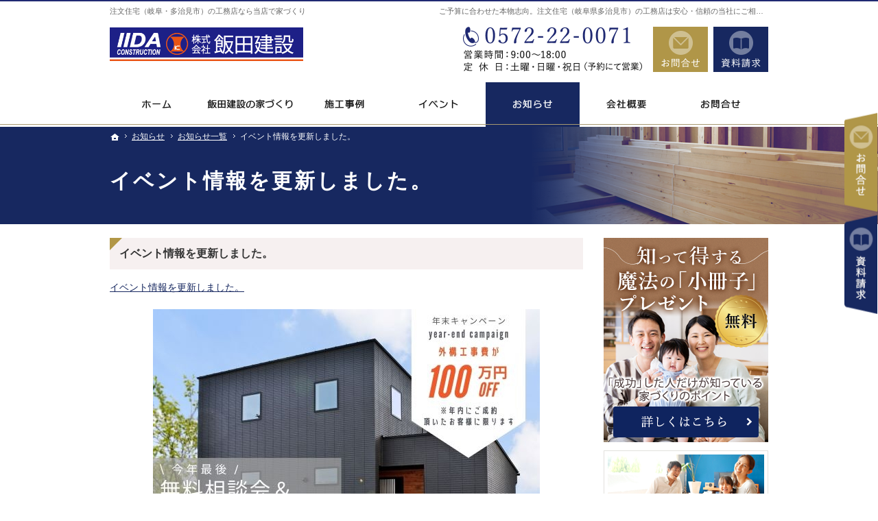

--- FILE ---
content_type: text/html
request_url: https://www.iidaiku.com/news/whatsnew/post_458.html
body_size: 14878
content:
<!DOCTYPE html><html lang="ja" id="n"><head><meta charset="UTF-8">
<title>イベント情報を更新しました。：お知らせ：お知らせ一覧｜注文住宅（岐阜・多治見市）の工務店なら飯田建設</title>
<meta name="description" content="イベント情報を更新しました。：お知らせ：お知らせ一覧&laquo;岐阜（多治見市）で注文住宅を建てるなら、工務店の飯田建設にお任せください。地域の特色を生かした設計・施工で快適な住まいづくりを提案します。土地・新築一戸建て・リフォームのご相談承っております。">
<meta name="keywords" content="注文住宅,工務店,岐阜,多治見市,新築,デザイナーズハウス,デザイナーズ住宅,リフォーム,一戸建て,土地,土岐市,瑞浪市,恵那市,中津川市,可児市,家づくり,こだわり,マイホーム,家づくりポイント,家づくりながれ,家づくり後悔,家づくり失敗,家づくり費用,建売,建て売り,分譲,一軒家,家づくり勉強会,こだわりの注文住宅">
<meta name="format-detection" content="telephone=no"><meta name="viewport" content="width=device-width,initial-scale=1">
<link rel="stylesheet" href="https://www.iidaiku.com/style.css"><link rel="stylesheet" href="https://www.iidaiku.com/print.css" media="print">
<link rel="prev" href="https://www.iidaiku.com/10event/_115.html" title="今年最後！ 11/5(日)　無料相談会＆家づくり勉強会">
<link rel="next" href="https://www.iidaiku.com/news/whatsnew/post_455.html" title="ブログを更新しました。">
<script src="https://www.iidaiku.com/js/jquery.js"></script>
<link rel="stylesheet" href="https://www.iidaiku.com/js/fancybox/fancybox.css" media="screen"><script src="https://www.iidaiku.com/js/fancybox/fancybox.js"></script>
<script src="https://www.iidaiku.com/js/shared.js"></script>
<!-- Google tag (gtag.js) -->
<script async src="https://www.googletagmanager.com/gtag/js?id=UA-28637516-1"></script>
<script>
  window.dataLayer = window.dataLayer || [];
  function gtag(){dataLayer.push(arguments);}
  gtag('js', new Date());

  gtag('config', 'UA-28637516-1');
　gtag('config', 'G-GYRB1L5QW1');
</script>



<link rel="apple-touch-icon" sizes="180x180" href="https://www.iidaiku.com/apple-touch-icon.png">
<link rel="icon" type="image/png" href="https://www.iidaiku.com/android-chrome-256x256.png">
</head>
<body id="e-item" class="p-entry p-news p-whatsnew">
<div id="top"><header id="header">
<h1>イベント情報を更新しました。</h1>
<p>ご予算に合わせた本物志向。注文住宅（岐阜県多治見市）の工務店は安心・信頼の当社にご相談ください。</p>
<h2><a href="https://www.iidaiku.com/" rel="home">注文住宅（岐阜・多治見市）の工務店なら当店で家づくり</a></h2>
<p><a href="https://www.iidaiku.com/" rel="home"><img src="https://www.iidaiku.com/header_logo.png" alt="株式会社飯田建設"></a></p>
</header></div>
<main id="main">
<article id="a-post_458">
<h3>イベント情報を更新しました。</h3>
<div class="content">
<p><a href="/10event/">イベント情報を更新しました。</a></p>

<p><img alt="20231105　家づくり勉強会　画像.jpg" src="https://www.iidaiku.com/66226d75aec3ea32a0f4ffb7e94fbf6d391e53a5.jpg" width="564" height="381" class="center" /></p>
</div>
</article>
<div class="contact">
<p class="contact-m"><a href="/80booklet-ssl/"><img src="/images/contact.png" alt="知って得する魔法の「小冊子」限定プレゼント無料"></a></p>
<p class="contact-s"><a href="/80booklet-ssl/"><img src="/images/contact_s.png" alt="知って得する魔法の「小冊子」限定プレゼント無料"></a></p>
</div></main><div id="mbtn"><a href="#menu">メニュー</a></div><aside id="side">
<ul id="bnr">
<li><a href="/80booklet-ssl/"><img src="/images/book.png" alt="小冊子"></a></li>
<li><a href="/10event/"><img src="/images/event.png" alt="イベント"></a></li>
</ul>
<div id="snav"><ul class="info"><li>
<address>
<span><a href="tel:0572220071" class="btn-tel">0572-22-0071</a></span>
</address><aside>
<span><span>営業時間</span><span class="time">9:00～18:00</span></span>
<span><span>定休日</span><span><span>土曜日・日曜・祝日<span>（予約にて営業）</span></span></span></span>
</aside>
</li><li>
<ul class="btn"><li><a href="/85contact-ssl/" class="btn-contact">お問合せ</a></li><li><a href="/80booklet-ssl/" class="btn-request">資料請求</a></li></ul>
</li></ul></div>
<nav id="menu">
<ul>
<li><a href="https://www.iidaiku.com/" rel="home">ホーム</a></li>
<li><a href="https://www.iidaiku.com/buildhouse/">飯田建設の家づくり</a>
<ul>
<li><a href="https://www.iidaiku.com/45buildhouse/">はじめての家づくり</a></li>
<li><a href="https://www.iidaiku.com/35professional/">家づくりにかける想い</a></li>
<li><a href="https://www.iidaiku.com/65passion/">家づくりへの情熱</a></li>
</ul>
</li>
<li><a href="https://www.iidaiku.com/work/">施工事例</a>
<ul>
</ul><ul>
<li><a href="https://iida-kensetsu.com/results_category/house" target="_blank" rel="noopener nofollow">住宅施工例</a></li>
<li><a href="https://iida-kensetsu.com/results_category/restaurant" target="_blank" rel="noopener nofollow">商業施設・店舗施工例</a></li>
<li><a href="https://iida-kensetsu.com/results_category/public" target="_blank" rel="noopener nofollow">公共事業施工例</a></li>
</ul>
</li>
</ul><ul>
<li><a href="https://www.iidaiku.com/10event/">イベント案内！</a></li>
<li><a href="https://www.iidaiku.com/news/" class="on">お知らせ</a>
<ul>
<li><a href="https://www.iidaiku.com/whatsnew/" class="on">お知らせ一覧</a></li>
<li><a href="https://www.iidaiku.com/33sekouchu/">ただ今施工中!!</a></li>
<li><a href="/iiblog/">ブログ</a></li>
</ul>
</li>
<li><a href="https://www.iidaiku.com/company/">会社概要</a>
<ul>
<li><a href="https://www.iidaiku.com/60company/">会社案内</a></li>
<li><a href="https://www.iidaiku.com/sdgs/">飯田建設で取り組むSDGs</a></li>
<li><a href="https://www.iidaiku.com/next-generation/">次世代育成支援対策推進法</a></li>
<li><a href="https://www.iidaiku.com/75hire/">採用情報</a></li>
</ul>
</li>
</ul><ul>
<li><a href="https://www.iidaiku.com/contact/">お問合せ</a>
<ul>
<li><a href="https://www.iidaiku.com/85contact-ssl/">お問合せ</a></li>
</ul><ul>
<li><a href="https://www.iidaiku.com/80booklet-ssl/">失敗する前に読む資料！</a></li>
</ul>
</li>
<li><a href="https://www.iidaiku.com/55maintenance/">家づくり後のお付き合い</a></li>
<li><a href="https://www.iidaiku.com/95privacy/">個人情報の取り扱い</a></li>
<li><a href="https://www.iidaiku.com/archives.html">サイトマップ</a></li>
</ul>
</nav>
<ul>

<li><a href="/75hire/"><img src="/images/bnr_recruit.png" alt="採用情報"></a></li>
<li><a href="https://job.mynavi.jp/23/pc/search/corp218997/outline.html" target="_blank" rel="nofollow noopener" ><img src="/images/mynavi2023.png" alt="マイナビ"></a></li>
<li><a href="/sdgs/"><img src="/images/sdgs.jpg" alt="SDGs"></a></li>
</ul>
</aside>
<div id="nav">
<div id="hnav"><ul class="info"><li>
<address>
<span><a href="tel:0572220071" class="btn-tel">0572-22-0071</a></span>
</address><aside>
<span><span>営業時間</span><span class="time">9:00～18:00</span></span>
<span><span>定休日</span><span><span>土曜日・日曜・祝日<span>（予約にて営業）</span></span></span></span>
</aside>
</li><li>
<ul class="btn"><li><a href="/85contact-ssl/" class="btn-contact">お問合せ</a></li><li><a href="/80booklet-ssl/" class="btn-request">資料請求</a></li></ul>
</li></ul></div>
<nav id="global"><ul itemscope itemtype="http://www.schema.org/SiteNavigationElement">
<li class="list-1"><a href="https://www.iidaiku.com/" rel="home"><span>ホーム</span></a></li>
<li class="list-2" itemprop="name"><a itemprop="url" href="https://www.iidaiku.com/buildhouse/"><span>飯田建設の家づくり</span></a>
<ul>
<li><a href="https://www.iidaiku.com/45buildhouse/">はじめての家づくり</a></li>
<li><a href="https://www.iidaiku.com/35professional/">家づくりにかける想い</a></li>
<li><a href="https://www.iidaiku.com/65passion/">家づくりへの情熱</a></li>
</ul></li>
<li class="list-3" itemprop="name"><a itemprop="url" href="https://www.iidaiku.com/work/"><span>施工事例</span></a>
<ul>
<li><a href="https://iida-kensetsu.com/results_category/house" target="_blank" rel="noopener nofollow">住宅施工例</a></li>
<li><a href="https://iida-kensetsu.com/results_category/restaurant" target="_blank" rel="noopener nofollow">商業施設・店舗施工例</a></li>
<li><a href="https://iida-kensetsu.com/results_category/public" target="_blank" rel="noopener nofollow">公共事業施工例</a></li>
</ul></li>
<li class="list-4" itemprop="name"><a itemprop="url" href="https://www.iidaiku.com/10event/"><span>イベント案内！</span></a>
</li>
<li class="list-5" itemprop="name"><a itemprop="url" href="https://www.iidaiku.com/news/" class="on"><span>お知らせ</span></a>
<ul>
<li><a href="https://www.iidaiku.com/whatsnew/">お知らせ一覧</a></li>
<li><a href="https://www.iidaiku.com/33sekouchu/">ただ今施工中!!</a></li>
<li><a href="/iiblog/">ブログ</a>
</ul></li>
<li class="list-6" itemprop="name"><a itemprop="url" href="https://www.iidaiku.com/company/"><span>会社概要</span></a>
<ul>
<li><a href="https://www.iidaiku.com/60company/">会社案内</a></li>
<li><a href="https://www.iidaiku.com/sdgs/">飯田建設で取り組むSDGs</a></li>
<li><a href="https://www.iidaiku.com/next-generation/">次世代育成支援対策推進法</a></li>
<li><a href="https://www.iidaiku.com/75hire/">採用情報</a></li>
</ul></li>
<li class="list-7" itemprop="name"><a itemprop="url" href="https://www.iidaiku.com/contact/"><span>お問合せ</span></a>
<ul>
<li><a href="https://www.iidaiku.com/85contact-ssl/">お問合せ</a></li>
<li><a href="https://www.iidaiku.com/80booklet-ssl/">失敗する前に読む資料！</a></li>
</ul></li>
</ul></nav>
<nav id="topicpath">
<ol><li><a href="https://www.iidaiku.com/" rel="home"><span>ホーム</span></a></li><li><a href="https://www.iidaiku.com/news/"><span>お知らせ</span></a>
</li><li><a href="https://www.iidaiku.com/whatsnew/"><span>お知らせ一覧</span></a>
</li><li><span>イベント情報を更新しました。</span></li></ol>
</nav>
</div>
<div id="info">
<div id="fnav"><div id="menu-f"><nav>
<ul>
<li><a href="https://www.iidaiku.com/" rel="home">ホーム</a></li>
<li><a href="https://www.iidaiku.com/buildhouse/">飯田建設の家づくり</a>
<ul>
<li><a href="https://www.iidaiku.com/45buildhouse/">はじめての家づくり</a></li>
<li><a href="https://www.iidaiku.com/35professional/">家づくりにかける想い</a></li>
<li><a href="https://www.iidaiku.com/65passion/">家づくりへの情熱</a></li>
</ul>
</li>
<li><a href="https://www.iidaiku.com/work/">施工事例</a>
<ul>
</ul><ul>
<li><a href="https://iida-kensetsu.com/results_category/house" target="_blank" rel="noopener nofollow">住宅施工例</a></li>
<li><a href="https://iida-kensetsu.com/results_category/restaurant" target="_blank" rel="noopener nofollow">商業施設・店舗施工例</a></li>
<li><a href="https://iida-kensetsu.com/results_category/public" target="_blank" rel="noopener nofollow">公共事業施工例</a></li>
</ul>
</li>
</ul><ul>
<li><a href="https://www.iidaiku.com/10event/">イベント案内！</a></li>
<li><a href="https://www.iidaiku.com/news/" class="on">お知らせ</a>
<ul>
<li><a href="https://www.iidaiku.com/whatsnew/" class="on">お知らせ一覧</a></li>
<li><a href="https://www.iidaiku.com/33sekouchu/">ただ今施工中!!</a></li>
<li><a href="/iiblog/">ブログ</a></li>
</ul>
</li>
<li><a href="https://www.iidaiku.com/company/">会社概要</a>
<ul>
<li><a href="https://www.iidaiku.com/60company/">会社案内</a></li>
<li><a href="https://www.iidaiku.com/sdgs/">飯田建設で取り組むSDGs</a></li>
<li><a href="https://www.iidaiku.com/next-generation/">次世代育成支援対策推進法</a></li>
<li><a href="https://www.iidaiku.com/75hire/">採用情報</a></li>
</ul>
</li>
</ul><ul>
<li><a href="https://www.iidaiku.com/contact/">お問合せ</a>
<ul>
<li><a href="https://www.iidaiku.com/85contact-ssl/">お問合せ</a></li>
</ul><ul>
<li><a href="https://www.iidaiku.com/80booklet-ssl/">失敗する前に読む資料！</a></li>
</ul>
</li>
<li><a href="https://www.iidaiku.com/55maintenance/">家づくり後のお付き合い</a></li>
<li><a href="https://www.iidaiku.com/95privacy/">個人情報の取り扱い</a></li>
<li><a href="https://www.iidaiku.com/archives.html">サイトマップ</a></li>
</ul>
</nav></div><ul class="info"><li>
<address id="tel">
<span>お電話でのお問合せはこちら</span>
<span><a href="tel:0572220071">0572-22-0071</a></span>
</address><aside>
<span><span>営業時間</span><span class="time">9:00～18:00</span></span>
<span><span>定休日</span><span><span>土曜日・日曜・祝日<span>（予約にて営業）</span></span></span></span>
</aside>
</li><li>
<ul class="btn"><li><a href="/85contact-ssl/" class="btn-contact">お問合せ</a></li></ul>
</li></ul></div>
<footer id="footer">
<p id="copyright"><small>&copy; 2020-2025 飯田建設</small></p>
<a href="https://www.iidaiku.com/" rel="home"><img src="https://www.iidaiku.com/footer_banner.png" alt="安心の注文住宅（岐阜・多治見市）の工務店なら飯田建設におまかせ"></a>
<h3>家を建てる・新築・リフォーム<a href="https://www.iidaiku.com/" rel="home">注文住宅（岐阜・多治見市）の工務店なら飯田建設</a>で決まり</h3>
</footer>
</div>
<nav id="pnav" class="on"><ul><li id="ppl"><a href="/85contact-ssl/">Contact</a></li><li id="up"><a href="#top">PageTop</a></li></ul></nav>
<nav id="rnav" class="on"><ul><li><a href="/85contact-ssl/" class="btn-contact">お問合せ</a></li><li><a href="/80booklet-ssl/" class="btn-request">資料請求</a></li></ul></nav>
<script type="application/ld+json">{"@context":"http://schema.org","@graph":[{"@type":"Organization","name":"飯田建設","url":"https://www.iidaiku.com/","logo":"https://www.iidaiku.com/header_logo.png"},{"@type":"WebSite","url":"https://www.iidaiku.com/","name":"飯田建設"},{"@type":"BreadcrumbList","itemListElement":[{"@type":"ListItem","position":1,"item":{"@id":"https://www.iidaiku.com/","name":"飯田建設"}},{"@type":"ListItem","position":2,"item":{"@id":"https://www.iidaiku.com/news/","name":"お知らせ
"}},{"@type":"ListItem","position":3,"item":{"@id":"https://www.iidaiku.com/whatsnew/","name":"お知らせ一覧
"}}]}]}</script>
</body>
</html>

--- FILE ---
content_type: text/css
request_url: https://www.iidaiku.com/css/18/square.css
body_size: 58540
content:
@charset "utf-8";/*230602*/
html,body,a,p,h1,h2,h3,h4,h5,h6,ol,ul,li,dl,dt,dd,div,img,span,strong,em,small,b,i,ruby,rt,rp,sub,sup,address,abbr,pre,blockquote,q,code,iframe,table,tbody,thead,tfoot,tr,td,th,form,label,input,button,select,option,textarea,article,aside,footer,header,main,mark,nav,section,time{background-color:transparent;border:0;font-family:inherit;font-size:100.01%;font-style:normal;margin:0;outline:0;padding:0;vertical-align:baseline;box-sizing:border-box;}article,aside,footer,header,main,nav,section{display:block;}html{font-family:sans-serif;height:100%;overflow:hidden;-webkit-text-size-adjust:100%;-ms-text-size-adjust:100%;-webkit-tap-highlight-color:transparent;}body{font-size:62.5%;line-height:1;text-align:center;width:100%;position:relative;overflow:hidden;overflow-wrap:break-word;word-wrap:break-word;}ol,ul{list-style:none;}table{border-collapse:collapse;border-spacing:0;}a img,abbr[title]{text-decoration:none;}abbr[title]{border-bottom:1px dotted;cursor:help;}button,input,label,select{cursor:pointer;overflow:visible;width:auto;}button,input,select,textarea,iframe{border-radius:0;color:inherit;line-height:1;text-transform:none;vertical-align:middle;}label{display:inline-block;}textarea{overflow:auto;resize:vertical;}pre{white-space:pre-wrap;}ul ul,ul dl,dl ul,table p,table ul,table dl,table table{font-size:1em;}a:hover,a:active{outline:0;}
strong,b,.b{font-weight:bold;}em,i,.i{font-style:italic;letter-spacing:.1em;}.u{text-decoration:underline;}.s{text-decoration:line-through;}del,.big{font-size:1.2em;}small,sup,sub{font-size:.88em;}.center{text-align:center;display:block;margin:0 auto;}blockquote,q{quotes:none;}blockquote::before,blockquote::after,q::before,q::after{content:'';content:none;}.tt,code,pre{font-family:'Courier New',Courier,monospace;}h1,h2,h3,h4,h5,h6,.clear{clear:both;}th,td,textarea{text-align:left;vertical-align:top;}img,a img{max-width:100%;height:auto;vertical-align:middle;}abbr,.uppercase{text-transform:uppercase;letter-spacing:.1em;}sup,sub{line-height:0;position:relative;}sup{top:-.5em;}sub{bottom:-.25em;}rt,rp{font-size:50%;}[class^="mark"]{padding:0 .25em;}
:root,html{cursor:default;overflow-y:scroll;}body,img{-webkit-backface-visibility:hidden;backface-visibility:hidden;}img{-ms-interpolation-mode:bicubic;}:root,::after,::before{box-sizing:border-box;}::after,::before{text-decoration:inherit;vertical-align:inherit;border:0;}button,[type="button"],[type="reset"],[type="submit"],.select select,[class*="check_"] input{-webkit-appearance:none;-moz-appearance:none;appearance:none;}button::-moz-focus-inner,input::-moz-focus-inner{border:0;padding:0;}p,li,dt,dd,th,td,pre{-ms-line-break:strict;line-break:strict;}select::-ms-value{color:currentcolor;}#n:root{-ms-overflow-style:-ms-autohiding-scrollbar;}::-webkit-input-placeholder{color:inherit;opacity:.54;}a{-webkit-text-decoration-skip:objects;}a,button,input,label,select,textarea{-ms-touch-action:manipulation;touch-action:manipulation;}
/*custom*/
th,td,button,input,select,textarea,.pnav li,.select{background:#fff;border:1px solid #172860;}
[type="text"],select,textarea{line-height:1.5em;min-height:2.5em;padding:.5em;width:100%;max-width:100%;}
.sp input,.sp select,.sp textarea{font-size:16px;}[type="checkbox"],[type="radio"]{margin:0 .5em .2em .5em;}
button,[type="button"],[type="reset"],[type="submit"],[class*="a-btn"]{border:0;padding:1em 40px;line-height:1.25;min-width:30%;background:#b09648;color:#fff;letter-spacing:.04em;text-align:center;}[type="button"]{padding:.625em 1.618em;}
.nw,.nw-in [class*="a-btn"]{width:auto;max-width:none;min-width:inherit;}.no-mw,.no-mw [class*="a-btn"]{min-width:inherit;}.w100-{width:100%;}
[type="text"]:focus,textarea:focus,select:focus,.select:hover{box-shadow:0 2px 2px rgba(0,0,0,.05) inset;}
table,iframe{width:100%;}th,td{padding:14px;}th{vertical-align:middle;font-weight:normal;background:#d8def3;}mark,.mark{box-shadow:0 -.5em 0 #ff0 inset;}
a,.newlist>li>time{color:#172860;}body,h3,.h3,h3 a,.h3 a,#menu a,a.marker,a span.marker,.link a,a.link,.more a{color:#333;}h1,[id|="topicpath"],[id|="topicpath"] a,#fnav,#fnav a,[class*="a-btn"],.pnav span,.btn a:hover,.tag,.share a,#index #message,#index #message a{color:#fff;}h1+p,h2,h2 a{color:#666;}.customlist dd{color:#4d453b;}
/*layout*/
body{font-family:-apple-system,BlinkMacSystemFont,"Segoe UI",Roboto,"Helvetica Neue","ヒラギノ角ゴ ProN","Hiragino Kaku Gothic ProN","メイリオ",Meiryo,Arial,sans-serif;}
body.on,body.layon{position:fixed;}body.on #filter,body.layon #filter{z-index:10;position:fixed;top:0;left:0;width:100%;height:100%;background:#000;background:rgba(0,0,0,.5);cursor:pointer;}
.wrap,#header,#footer,#hnav,[id|="topicpath"] ol,#index .content,.customlist{margin:0 auto;overflow:hidden;position:relative;text-align:left;width:100%;max-width:990px;}
#top{background:#172860 url("../../images/design/bg_h1.png") 70% bottom no-repeat;background-size:auto 100%;position:relative;margin-bottom:20px;}
#top::after{content:"";position:absolute;left:0;top:0;width:100%;background:#fff;height:60px;}#header{padding-top:60px;}
#main,#side{text-align:left;width:100%;margin:0 auto;overflow:hidden;position:relative;padding:0 15px;font-size:1.4em;line-height:1.5;}
#index #top{background:none;border:0;margin:0 auto;}#index #main,.column1 #main,.popup #main{max-width:100%;padding:0;}
#index #main{text-align:center;background:#f7f7f7;}#index #main::before,#index #main::after{content:"";position:absolute;left:50%;top:0;width:100%;height:100%;background:#f1f1f1;z-index:0;}#index #main::after{background:#f8f8f8;width:742px;margin-left:-371px;}
#fnav,#index #message{background:#172860;}#footer{padding:15px 15px 60px 15px;text-align:center;}
#tnav,#rnav{position:fixed;left:120%;top:162px;margin:0;line-height:0;overflow:hidden;}
/*overlay*/
body.layon #filter{display:table;z-index:20;}#layer{display:table-cell;text-align:center;vertical-align:middle;}
#layerbox{display:inline-block;max-width:80%;max-width:80vw;max-height:80%;max-height:80vh;margin:auto;background:#fff;padding:10px;position:relative;overflow:auto;cursor:default;-webkit-overflow-scrolling:touch;box-shadow:0 0 10px rgba(0,0,0,.25);}
.page #layerbox,#layerbox>iframe{width:100%;height:100%;}
#layerbox>div{display:block;max-width:100%;max-height:100%;}#layerbox>div>img{width:100%;max-height:100%;margin:auto;}
#layerinfo{background:#000;opacity:.8;color:#fff;font-size:16px;line-height:1.25;padding:4px;position:absolute;left:0;bottom:0;width:100%;}
#layerprev,#layernext,#close{position:absolute;right:0;top:0;width:100px;max-width:10vh;height:100px;max-height:10vh;}
#layerprev,#layernext{background-image:url("../../images/design/next.png");top:50%;width:30px;max-width:8vw;height:30px;max-height:8vw;margin-top:-15px;margin-top:-4vw;z-index:12;right:1%;right:1vw;}
#layerprev{right:auto;left:1%;left:1vw;background-image:url("../../images/design/prev.png");}
/*set*/
.db_i,.db_i a,h3.nt,.more a>span,#index h1,#global>ul>li>a,#paging li,#pnav a,a[class|="btn"],[id|="topicpath"] a[rel="home"],#mbtn a,#index section>h3{display:block;overflow:hidden;background:url("../../images/design/bg.png");width:100%;text-indent:120%;white-space:nowrap;overflow-wrap:normal;word-wrap:normal;padding:0;margin:0;border:0;box-shadow:none;text-shadow:none;}
a .dib{text-decoration:underline;}.more,.up{text-align:right;}#side li,#global li{vertical-align:bottom;line-height:1;}
#header a,#side a,#footer a,#global a,#menu a,#menu a .dib,a[href^="tel:"],h3 a,.h3 a,#pnav a,.pnav a,#rnav a,[class*="a-btn"],[class*="a-btn"] .dib,.info a,a.marker,a span.marker,.up a::after,.customlist a,.share a,#fnav nav a{text-decoration:none;}
#index h1,h1~p,h2,#nav,#hnav,#global,#topicpath,#menu-f{position:absolute;left:0;top:0;z-index:3;width:100%;}#topicpath{top:60px;}#hnav,#global,#menu-f{left:100%;}
h1+p,h2,[id|="topicpath"] ol{overflow:hidden;text-overflow:ellipsis;white-space:nowrap;overflow-wrap:normal;word-wrap:normal;}
article,section,.content,#fnav{clear:both;overflow:hidden;position:relative;}
p,article,section,table,dl,ul,ol{margin-bottom:1.5em;}ul ul,ol ol,ul ol,ol ul,.list li{margin-bottom:.5em;}
img{margin:5px;font-family:monospace;text-align:center;font-size:12px;line-height:1;position:relative;}
img::before,img::after{border:1px dashed #000;padding:5px;display:inline-block;vertical-align:top;}img::before{border-right:0;}img::after{content:"\d7";}
h1~p,#header img,#side img,#nav img,#footer img,section img,[class|="contact"] img,[class|="contact"] p,[class*="a-btn"] img,#fnav ul,.newlist,#categorylist>ul,.photo{margin:0 auto;}
a[href^="tel:"],.time,.newlist>li>time{letter-spacing:.04em;font-family:'Roboto Mono',monospace;outline:0;}
a[href^="tel:"]{cursor:default;font-family:serif;}
.pdf,.window,.link a,a.link,.list li,.more a,.newlist>li>time,a.marker,a span.marker{display:inline-block;background:url("../../images/design/arrow.png") 0 .145em no-repeat;background-size:1.145em;padding-left:1.43em;}
.list li li,.newlist>li>time{background-image:url("../../images/design/arrow2.png");}
.pdf{background-image:url("../../images/design/pdf.png");}
.window{background-image:url("../../images/design/window.png");}
.more a,.up a,[class*="a-btn"]{display:inline-block;position:relative;z-index:1;margin:auto;overflow:hidden;min-width:inherit;}
.a-btn-w{background:none;border:1px solid #fff;}.a-btn_i{padding:0;min-width:inherit;line-height:0;}.a-btn_i img{width:100%;}
[class*="a-btn"]::before,.up a::after{content:"";position:absolute;right:7px;top:0;width:16px;height:100%;background-image:url("../../images/design/arrow_wh.png");z-index:2;}
a span.marker,.more a{background-image:url("../../images/design/arrow_bk.png");}
.up a::after{content:"\25b2";right:0;width:auto;height:auto;background:none;}
.more a,.up a{background-position:right .145em;padding:0 1.5em 0 0;box-shadow:none;}.more a>span{position:absolute;right:0;top:0;z-index:-1;width:1em;}
#menu a,.h3,.h4,.h5,.h6,.list li,.more,.up,.pnav span,.pnav a,.customlist a,.share a{display:block;}h3 span,.h3 span,#fnav nav a,.share span{display:inline-block;}
a,a img,[class*="a-btn"]::before,[class*="a-btn"]::after,button,input,select,textarea,#mbtn,#side,#pnav,#global a::after,#global>ul>li ul,#fnav nav a::after,a.marker::after,a span.marker::after{-webkit-transition:.2s;transition:.2s;}
#side,.pnav a,#event .content,#index #whatsnew,.customlist a{background-color:#fff;}#mbtn,.btn a{background-color:#b09648;}#pnav a,.pnav span,#paging li.active,.btn>li+li a,.a-btn2,.customlist .tag{background-color:#172860;}[class*="a-btn"]:hover{background-color:#c8ac57;}.a-btn2:hover{background-color:#747ea0;}.btn a:hover{opacity:.8;}
#mbtn a,#pnav a,#global a,a[class|="btn"],[class*="a-btn"]::before,[id|="topicpath"] a[rel="home"],#fnav nav a::before,#fnav a[href^="tel:"]::before,#index section>h3,.share a,#layerprev,#layernext,#close{background-position:center center;background-repeat:no-repeat;background-size:contain;}
/*header*/
h1{font-size:20px;font-size:5.6vw;line-height:1.25;padding:1em 15px 1.5em 15px;letter-spacing:.1em;vertical-align:middle;}
#index h1,h2,h1+p{font-size:11px;line-height:2;top:5px;font-weight:normal;width:0;}
h2+p{z-index:9;line-height:0;top:0;padding:0 60px 0 5px;}h2+p img{max-height:60px;}
/*main*/
h3,.h3,h4,.h4,h5,.h5,h6,.h6,dl.box>dt{clear:both;font-weight:bold;font-size:1.143em;line-height:1.25;position:relative;margin-bottom:16px;padding:.5em 14px;}
h3,.h3{background:#f6f0f0 url("../../images/design/hl.png") no-repeat;padding:.8em 14px;}
h3.nt{position:absolute;left:0;top:-1em;min-height:0;}h3.nt::before,h3.nt::after,#footer h3::before,#footer h3::after{content:none;}
h4,.h4{background:#edf0f7;border-left:2px solid #172860;}
h5,.h5{font-weight:normal;border-bottom:1px solid #ccc;}
h5::after,.h5::after{content:"";position:absolute;left:0;bottom:-2px;width:25%;border-bottom:2px solid #172860;}
h6,.h6,dl.box>dt{background:url("../../images/design/hi.png") 0 center no-repeat;font-weight:normal;padding-left:26px;}
[class*="linebox"],.list-btn a{padding:24px;display:block;overflow:hidden;position:relative;background:#f3f3eb;border:1px solid #e9e4c7;}[class*="linebox"]>dd::before{content:"";display:block;margin:10px 0;border-top:1px dashed #e9e4c7;}
dl.box{overflow:hidden;display:block;}dl.box>dt{cursor:pointer;position:relative;margin:0;}dl.box>dt::after{content:"\25bc";position:absolute;right:.25em;top:50%;margin-top:-.5em;}dl.box>dt.on::after{content:"\25b2";}dl.box>dd{padding:1em 0;}
.fi_ime [type="text"],.fi_zip [type="text"],.fi_tel [type="text"],.fi_mail [type="text"]{ime-mode:disabled;}
.fi_zip [type="text"]{width:8em;}.fi_zip [type="button"]{margin:.25em;}
.fi_number [type="text"],.fi_number select{width:5em;text-align:center;}.fi_free select{width:auto;}
.fi_day [type="text"],.fi_day select,.fi_age [type="text"]{width:5em;text-align:right;}[class*="fi_"] .select select{width:100%;}
.s_ttl thead{display:block;overflow:hidden;position:relative;}.s_ttl thead th{position:absolute;left:100%;top:0;}
.s_ttl tbody th[title]::before,.s_ttl tbody td[title]::before{content:attr(title);padding:0 8px;display:block;background:#d8def3;}
.select option{background:#fff;}.select::after{content:"\25bc";position:absolute;z-index:0;right:.25em;top:.5em;}
.select select{background:none;border:0;text-align:left;width:100%;max-width:none;padding-right:1.5em;position:relative;z-index:1;}
.select,[class*="check_"]{display:inline-block;max-width:100%;overflow:hidden;position:relative;vertical-align:middle;}
[class*="check_"]{padding:0 .5em 0 2.2em;margin:2px 0;}
[class*="check_"] input,[class*="check_"] br{position:absolute;left:.2em;top:.2em;z-index:-1;width:0;height:0;line-height:0;border:0;overflow:hidden;outline:0;}
[class*="check_"] input~span,[class*="check_"] br{display:inline-block;float:left;}
[class*="check_"] input~span::before,[class*="check_"] input~span::after{content:"";position:absolute;left:.2em;top:.1em;z-index:2;width:1.2em;height:1.2em;line-height:0;background:#fff;border:1px solid #a7a7a7;border-radius:2px;box-shadow:0 0 2px #eee inset;}
[class*="check_"] input~span::after{opacity:0;}
[class*="check_"] input:checked~span::after{opacity:1;}
[class*="check_"] input[type="checkbox"]~span::after{background:none;border-color:#b09648;border-width:0 0 3px 3px;box-shadow:none;height:.7em;-webkit-transform:rotate(-45deg);transform:rotate(-45deg);}
.check_o{min-height:18px;padding-left:30px;}
[class*="check_"] input[type="radio"]~span::before{left:3px;width:16px;height:16px;border-radius:16px;}
[class*="check_"] input[type="radio"]~span::after{left:3px;background:#b09648;border:0;box-shadow:none;width:10px;height:10px;border-radius:10px;margin:3px;}
.confirm+table .select,.confirm+table .select:hover,.confirm+table .select::after,.confirm+table [class*="check_"],.confirm+table [class*="check_"] input~span::before,.confirm+table [class*="check_"] input~span::after{content:none;background:none;border:0;box-shadow:none;padding:0;line-height:inherit;min-height:inherit;cursor:default;}
.ymd,.selectarea,.selectarea>li>ul{overflow:hidden;margin:0 auto;}
.ymd>span,.ymd>span span,.selectarea>li,.selectarea>li>ul>li{display:inline-block;vertical-align:middle;overflow:hidden;position:relative;}
.ymd>span,.selectarea>li>ul>li{padding:1px 0;}.select+span:not(.select),.kara span{padding:0 .5em;line-height:1.5;}.fi_day .select{margin-right:.5em;}.fi_day .select+.select{margin-left:.5em;}
/*side*/
#mbtn{display:block;width:60px;height:60px;overflow:hidden;position:fixed;right:0;top:0;z-index:20;}
#mbtn a{background-image:url("../../images/design/pnav_menu.png");height:60px;cursor:pointer;}
body.on #mbtn a,#close{background-image:url("../../images/design/pnav_close.png");}
#side{position:fixed;top:0;right:0;margin-right:-90%;z-index:12;width:90%;height:100%;padding:10px;overflow-y:auto;-webkit-overflow-scrolling:touch;-webkit-transform:translate3d(0,0,0);transform:translate3d(0,0,0);}
#side.on{-webkit-transform:translate3d(-100%,0,0);transform:translate3d(-100%,0,0);}
#bnr{position:absolute;right:20px;top:20px;width:0;height:0;z-index:-1;}
#side>ul{text-align:center;margin-bottom:8px;overflow:hidden;}
#side>ul>li{display:inline-block;max-width:98%;margin:0 1%;padding-bottom:12px;}
#snav,#menu ul{margin:0;overflow:hidden;text-align:left;}
#menu{margin-bottom:20px;position:relative;z-index:1;border:1px solid #172860;border-width:1px 0;}
#menu li{border-top:1px dotted #172860;}#menu>ul:first-child>li:first-child{border:0;}
#menu a{line-height:1.25;position:relative;padding:.8em 5px .8em 26px;border:1px solid #fff;border-width:1px 0;}
#menu a::before{content:"";position:absolute;left:10px;top:10%;width:2px;height:80%;background-color:#172860;}
#menu li li a{padding-left:46px;}#menu li li a::before{background-color:transparent;background-image:url("../../images/design/menu.png");width:16px;height:16px;left:20px;top:.85em;}
#menu a.on,#menu a:hover{background:#edf0f7;}
/*nav*/
a.btn-tel{background-image:url("../../images/header.png");max-width:280px;margin:0 auto;}
a.btn-contact{background-image:url("../../images/design/nav_contact.png");}
a.btn-request{background-image:url("../../images/design/nav_request.png");}
.info a[class|="btn"]{height:66px;height:25vw;max-height:66px;position:relative;}
.info a[class|="btn"]::after{content:"";position:absolute;left:0;top:0;width:100%;height:100%;border:1px solid transparent;}
.info>li aside{position:absolute;left:100%;top:0;}#fnav .info>li aside{position:relative;left:auto;top:auto;}
.info,.btn,.info>li,.btn>li,#fnav address,#fnav aside{text-align:center;margin:0 auto;line-height:0;overflow:hidden;position:relative;vertical-align:middle;}.info>li{padding:0 0 10px 0;}
.btn{display:table;table-layout:fixed;width:100%;}.btn>li{padding:0 4px;display:table-cell;}
#snav .info>li:first-child{padding-right:50px;text-align:left;}#snav a.btn-tel{margin-left:0;}
#fnav .info{width:100%;max-width:990px;padding:15px 0;}#fnav .btn>li{padding:0;}
#fnav address,#fnav aside{display:inline-block;font-size:1.4em;line-height:1.25;text-align:left;padding:5px 0;}
/*topicpath*/
[id|="topicpath"]{overflow:hidden;position:relative;z-index:0;line-height:0;}
[id|="topicpath"] ol{padding:.5em 15px;}.sp [id|="topicpath"] ol{-webkit-overflow-scrolling:touch;overflow-x:auto;text-overflow:inherit;}
[id|="topicpath"] ol::-webkit-scrollbar{height:0!important;}
[id|="topicpath"] li{display:inline;vertical-align:middle;font-size:12px;line-height:1.25;position:relative;white-space:nowrap;-webkit-transform:translateZ(0);transform:translateZ(0);}
[id|="topicpath"] li+li::before{content:url("../../images/design/path.png");display:inline-block;}
[id|="topicpath"] a[rel="home"]{background-image:url("../../images/design/home.png");width:16px;height:1.5em;display:inline-block;vertical-align:top;}#topicpath-top{opacity:0;}
/*footer*/
#fnav address>span,#fnav aside span{display:block;overflow:hidden;position:relative;}
#fnav aside>span+span,#fnav a[href^="tel:"]{margin-top:5px;}
#fnav aside span span span{display:inline-block;padding-right:.5em;}
#fnav aside>span>span:first-child{float:left;padding-right:1em;}
#fnav aside>span>span:first-child::after{content:"\ff1a";position:absolute;right:0;top:50%;line-height:1;margin-top:-.5em;}
#fnav a[href^="tel:"]{font-size:26px;font-size:8vw;padding-left:1.25em;font-weight:bold;position:relative;display:block;word-break:break-all;}
#fnav a[href^="tel:"]::before{content:"";display:inline-block;width:1.2em;height:100%;background-image:url("../../images/design/tel.png");position:absolute;left:0;top:0;}
#fnav a[class|="btn"]{max-width:240px;height:50px;margin:0 auto;background-image:url("../../images/design/form.png");}
#footer>a{display:inline-block;vertical-align:top;margin:0 auto;}
#footer h3{background:none;border:0;clear:none;margin:0 auto 1em auto;font-weight:normal;overflow:hidden;padding:15px 0;font-size:1.24em;line-height:1.25;text-align:left;display:inline-block;}
#copyright{position:absolute;right:0;bottom:60px;margin:0 auto;padding:1em 15px;}#copyright small{font-size:1em;}
/*js*/
#pnav{position:fixed;right:0;bottom:-60px;width:100%;z-index:9;overflow:hidden;box-shadow:0 0 2px rgba(0,0,0,.5);}#pnav.on{bottom:0;}
#pnav ul{overflow:hidden;position:relative;margin:0;width:100%;display:table;table-layout:fixed;}
#pnav li{text-align:center;position:relative;border-top:1px solid #fff;display:table-cell;vertical-align:top;}#pnav li:last-child{width:64px;}
#pnav li+li::before{content:"";position:absolute;left:0;top:0;height:100%;border-left:1px solid #fff;}
#pnav a{background-image:url("../../images/design/pnav_mail.png");height:56px;cursor:pointer;}
#pnav a.btn-event{background-image:url("../../images/design/pnav_event.png");}
#pnav a.btn-soudan{background-image:url("../../images/design/pnav_soudan.png");}
#pnav a[href="#top"]{background-image:url("../../images/design/pnav_top.png");}
#pnav a[href^=tel]{background-image:url("../../images/design/pnav_tel.png");}
/*index,2*/
#index section,[class|="contact"] ul,.banner{text-align:center;line-height:0;z-index:2;}
#index section .content,#index #whatsnew h3,#works ul[class*="lin-2"]{max-width:960px;margin:0 auto;}
#message .content,#event .content,.newlist,.newlist+p{margin-bottom:20px;line-height:1.5;}
#index section>h3{height:160px;height:30vw;max-height:160px;}
#index #contents>h3{background-image:url("../../images/design/ttl_contents.png");}
#index #message>h3{background-image:url("../../images/design/ttl_message.png");}
#index #event>h3{background-image:url("../../images/design/ttl_event.png");}
#index #whatsnew section>h3{background-position:0 bottom;height:60px;margin-bottom:0;}
#index #news>h3{background-image:url("../../images/design/ttl_news.png");}
#index #blog>h3{background-image:url("../../images/design/ttl_blog.png");}
#index #works>h3{background-image:url("../../images/design/ttl_works.png");}
#index section,#show img,#show ul,#index .bnr,#index .bnr img,#works img,#works ul,[class|="contact"] img,[class|="contact"] p,[class|="contact"] ul{margin:0 auto;}
.bg{position:relative;z-index:0;}.bg img,.bg p,.bg ul,.bg>section,.bg>div,#show{position:relative;z-index:1;}
.bg::before,.bg::after,.photo::after{content:"";position:absolute;left:0;top:0;width:100%;height:100%;z-index:0;}
#show{width:100%;text-align:center;margin:0 auto;overflow:hidden;padding:0;line-height:0;}
#show>h3,#show>img{margin:0;position:absolute;left:100%;top:0;z-index:0;}#show:not(.mv)>img.main{position:relative;left:auto;top:auto;}
#show:not(.carousel)>h3{left:0;top:0;width:100%;height:100%;z-index:2;}
#index #show:not(.carousel)>h3{background:url("../../images/maintitle.png") center center no-repeat;background-size:100% auto;height:100%;max-width:none;max-height:none;margin:0 auto;}
#show #vv{width:164%;left:-32%;margin:0 auto;z-index:0;background:#fff url("../../images/main.png") center center no-repeat;background-size:cover;text-align:center;}
#show #vv p{position:absolute;left:10%;top:50%;width:80%;margin:0 auto;}
#mv{width:100%;overflow:visible;text-align:center;margin:0 auto;background:#fff;padding:0 0 30px 0;}
#mv.fade,#show>img.main{position:relative;width:140%;max-width:none;margin-left:-20%;}#mv.fade{margin-left:auto;left:-20%;padding:0;}
#mv:not(.wide),.fade:not(.wide) #view,#n #view li{max-width:1220px;}.wide #view{max-width:100%;}
#view{overflow:hidden;width:10000px;margin:0 auto;position:relative;left:-1220px;}.fade #view,.wide #view,#n #view{left:auto;}
#view li{width:1220px;float:left;clear:none;position:relative;overflow:hidden;margin:0;background:#fff;}
.wide #view li,#n #view li,#view img{width:100%;}#mv:not(.fade) #view img{max-width:1200px;}#n #view li:not(:first-child){position:absolute;left:0;top:0;z-index:0;}
#mv_prev,#mv_next,#paging{display:block;overflow:hidden;position:absolute;top:100%;left:0;z-index:1;}#mv_next{left:auto;right:0;}
#paging{line-height:0;margin:0;z-index:9;width:100%;top:auto;bottom:10px;}#mv.fade #paging{bottom:5%;}
#paging li{display:inline-block;width:30%;max-width:50px;height:5px;margin:0 5px;background:#eee;cursor:pointer;}
#index #contents,#index #message,#event{padding:0 15px 30px 15px;}#works{padding-bottom:10px;}
.banner,#index .contact,#event .content,#contents li{padding:15px;}
.contact{margin-bottom:30px;}#index .contact{margin:0 auto;z-index:2;}
#index #contents .content,#index #whatsnew.blog1 section>h3{max-width:990px;}
#contents li a{display:inline-block;text-align:center;width:100%;max-width:460px;background:rgba(255,255,255,.5);}
#contents li a:hover{box-shadow:0 0 15px rgba(0,0,0,.15);}
#event .content,.customlist a{border:1px solid #172860;}
#index #whatsnew{padding:10px 0;overflow:hidden;position:relative;z-index:2;}#whatsnew section{padding:20px;}
.newlist{border:1px solid #172860;border-width:1px 0;padding:8px 0;}
.newlist>li{clear:both;padding:10px 0;overflow:hidden;position:relative;text-align:left;}
.newlist>li+li{background:url("../../images/design/line.png") repeat-x;}
.newlist>li p{margin:0;}.newlist>li p+p{margin-top:.5em;}
.newlist>li>time{display:block;margin:0 0 5px 0;padding-left:1em;}.newlist+p{text-align:center;}.newlist+p a{min-width:50%;}
.slider{margin:0 auto;}.slider li{padding:2px 0;overflow:hidden;}#works ul[class*="lin-2"]>li{padding-top:2px;padding-bottom:2px;}
.slider li a{position:relative;display:inline-block;overflow:hidden;max-width:350px;}.slider li a img{position:relative;z-index:2;width:100%;}
[class|="contact"]{text-align:center;overflow:hidden;position:relative;margin-bottom:40px;}#index [class|="contact"]{margin-bottom:0;}
.contact-m{position:absolute;left:100%;top:0;}[class|="contact"] li+li{margin-top:10px;}
.limb10>li,.limb10>span,.list-btn>li,.banner li,.photolist>li{margin-bottom:10px;}.limb20>li,.limb20>span,.customlist>li{margin-bottom:20px;}
.photo{display:block;overflow:hidden;position:relative;z-index:1;width:100%;height:150px;background:#bfbfbf;text-align:center;}
.photo::after{z-index:2;border:1px solid #ccc;}.photo>span{display:table;width:200%;height:200%;position:absolute;}
.photo>span>span{display:table-cell;text-align:center;vertical-align:middle;}.photo img{margin:0 auto;}
.photo.lt>span{left:0;top:0;}.photo.ct>span{left:-50%;top:0;}.photo.rt>span{right:0;top:0;}
.photo.lm>span{left:0;top:-50%;}.photo.cm>span{left:-50%;top:-50%;}.photo.rm>span{right:0;top:-50%;}
.photo.lb>span{left:0;bottom:0;}.photo.cb>span{left:-50%;bottom:0;}.photo.rb>span{right:0;bottom:0;}
.photo.lt>span>span,.photo.lm>span>span,.photo.lb>span>span{text-align:left;}
.photo.rt>span>span,.photo.rm>span>span,.photo.rb>span>span{text-align:right;}
.photo.lt>span>span,.photo.ct>span>span,.photo.rt>span>span{vertical-align:top;}
.photo.lb>span>span,.photo.cb>span>span,.photo.rb>span>span{vertical-align:bottom;}
.photo.wz>span{width:100%;left:auto;right:auto;}.photo.wz img{width:100%;}
.photo.hz>span{height:100%;top:auto;bottom:auto;}.photo.hz img{height:150px;}
.photo.az>span{width:100%;height:100%;left:0;top:0;}.photo.az>span img{max-width:100%;max-height:100%;}
.customlist .photo{width:150px;height:150px;}.customlist .photo.hz img{height:150px;}
.customlist,.photolist{max-width:1000px;text-align:center;padding-top:1px;}.customlist>li{margin-top:-1px;}
.customlist .tag,.customlist dl,.customlist dt{margin-bottom:5px;}
.customlist a{text-align:center;overflow:hidden;position:relative;padding:10px;line-height:1.5;width:100%;}
.customlist a:hover{box-shadow:2px 2px 4px rgba(0,0,0,.1);}
.customlist .tag{overflow:hidden;display:inline-block;padding:.2em .5em;position:absolute;left:0;top:0;z-index:3;}
.customlist .day{margin:0 auto .5em auto;border-bottom:1px solid #172860;padding:.5em;text-align:center;}
.customlist .photo+div{overflow:hidden;padding:12px 12px 0 12px;text-align:left;}
.customlist .tag,.customlist dd{font-size:.86em;}.customlist dt{font-weight:bold;font-size:1.2em;line-height:1.25;}
.photolist .photo+div{padding:5px;line-height:1.25;}.photolist a{display:block;height:100%;}
a.marker,a span.marker{overflow:hidden;position:relative;background-position:right center;padding:0 1.43em 0 0;}
a.marker::after,a span.marker::after{content:"";position:absolute;left:0;bottom:0;z-index:-1;background:#d8def3;width:0;height:.5em;}
a.marker:hover::after,a:hover span.marker::after{width:100%;}
/*Slider*/
.slick-slider{position:relative;display:block;box-sizing:border-box;-webkit-touch-callout:none;-webkit-tap-highlight-color:transparent;}.slick-list{position:relative;display:block;overflow:hidden;margin:0;padding:0;}.slick-list:focus{outline:none;}.slick-list.dragging{cursor:pointer;}.slick-slider .slick-track,.slick-slider .slick-list{-webkit-transform:translate3d(0, 0, 0);-moz-transform:translate3d(0, 0, 0);-ms-transform:translate3d(0, 0, 0);-o-transform:translate3d(0, 0, 0);transform:translate3d(0, 0, 0);}.slick-track{position:relative;top:0;left:0;display:block;}.slick-track:before,.slick-track:after{display:table;content:'';}.slick-track:after{clear:both;}.slick-loading .slick-track{visibility:hidden;}.slick-slide{float:left;height:100%;min-height:1px;}.slick-initialized .slick-slide{display:block;}.slick-loading .slick-slide{visibility:hidden;}.slick-vertical .slick-slide{display:block;height:auto;border:1px solid transparent;}
.share{display:table;table-layout:fixed;margin:0 0 0 auto;}.share>li{display:table-cell;padding:4px;text-align:center;}
.share a{max-width:100%;height:100%;margin:0 auto;overflow:hidden;position:relative;padding:5px;border-radius:5px;}.share a:hover{opacity:.8;}
.share a[href*="facebook"]{background-color:#3b5998;}.share a[href*="twitter"]{background-color:#1da1f2;}.share a[href*="line.me"]{background-color:#00b900;}.share a[href*="google."]{background-color:#db4437;}.share a>span{position:absolute;left:100%;top:0;}
[class*="trimming"]{object-fit:cover;font-family:'object-fit:cover;';}
.trimming>*,span.trimming{position:relative;}span.trimming{display:block;}
.trimming>*::before,span.trimming::before{content:"";padding-top:100%;display:block;}
.trimming>* img,span.trimming>img{position:absolute;top:0;left:0;height:100%;width:100%;object-fit:cover;font-family:'object-fit:cover;';margin:0;}
/*popup,column1*/
body.popup{background:none;padding:10px 0;overflow:hidden;}.popup .wrap{max-width:960px;background:none;overflow:hidden;padding:0;text-align:left;}.popup #top{overflow:hidden;padding:0;}
.popup #header{position:absolute;left:100%;top:0;float:none;}.popup #main,.column1 #main{max-width:100%;padding:10px;}
.popup #footer{background:none;margin:0;padding:0;border:0;border-top:1px solid #ccc;}
.popup #copyright{padding:20px;text-align:center;position:relative;right:auto;bottom:auto;}
.popup small{font-size:12px;letter-spacing:.1em;}.popup [class|="file"],.popup .version,.popup i{padding:0 .25em;letter-spacing:.1em;font-style:normal;}
/*common*/
.sp-inline{float:left;}.t-l-c{text-align:left;}
.ff{font-family:Verdana,Geneva,Helvetica,Arial,sans-serif;}.ff-m{font-family:'Roboto Mono',monospace;}
.oc-red,.fc-red,.ic-red>li::before,.ic-red>dt::before,.ic-red::before,.new::after{color:#c70000;}
.oc-yellow,.fc-yellow,.ic-yellow>li::before,.ic-yellow>dt::before,.ic-yellow::before{color:#fc0;}
.oc-green,.fc-green,.ic-green>li::before,.ic-green>dt::before,.ic-green::before{color:#060;}
.oc-blue,.fc-blue,.ic-blue>li::before,.ic-blue>dt::before,.ic-blue::before{color:#02b;}
.oc-orange,.fc-orange{color:#ff8402;}.oc-olive,.fc-olive{color:#990;}.oc-lime,.fc-lime{color:#9c3;}.oc-teal,.fc-teal{color:#099;}.fc-aqua,.fc-cyan{color:#00a0e9;}.oc-aqua,.oc-cyan{color:#0cc;}.oc-navy,.fc-navy{color:#006;}.oc-indigo,.fc-indigo{color:#4b0082;}.oc-purple,.fc-purple{color:#639;}.oc-violet,.fc-violet{color:#ee82ee;}.fc-fuchsia,.fc-magenta{color:#f3506b;}.oc-fuchsia,.oc-magenta{color:#f36;}.oc-pink,.fc-pink{color:#f69;}.oc-maroon,.fc-maroon{color:#600;}.oc-brown,.fc-brown{color:#633;}
.oc-black,.fc-black{color:#000;}.oc-gray,.fc-gray{color:#666;}.oc-silver,.fc-silver{color:#999;}.oc-white,.fc-white{color:#fff;}
.title,.hl,[class*="hl-"]{font-size:1.24em;font-weight:bold;margin:0 0 .5em 0;padding:0;}
.fs-s{font-size:.88em;}.fs-l{font-size:1.12em;}.fs-1{font-size:.82em;}.fs-2{font-size:.94em;}.fs-3{font-size:1.24em;}.fs-4{font-size:1.32em;}.fs-5{font-size:1.8em;}.fs-6{font-size:2.4em;}.fs-7{font-size:3.6em;}
.fn{font-weight:normal;}.ls{letter-spacing:.1em;}.ls05{letter-spacing:.5em;}.ls1em{letter-spacing:1em;}
.hl,[class*="hl-"],.line,[class*="line-"]{border-bottom:3px double #c00;}.hl,[class*="hl-"]{display:block;border-color:#ccc;}
.hr,[class*="hr-"]{display:block;width:100%;overflow:hidden;height:0;line-height:5em;border-top:1px solid #ccc;}
.aside,[class*="aside-"]{border:1px dashed #ccc;border-width:1px 0;padding:10px;}
[class$="dotted"],[class*="-dotted"]{border-style:dotted;}[class$="dashed"],[class*="-dashed"]{border-style:dashed;}
.bracket{quotes:"[""]";display:inline-block;}.bracket::before{content:open-quote;margin-right:2px;}.bracket::after{content:close-quote;margin-left:2px;}
i.say{font-style:normal;letter-spacing:0;}i.say::before{content:"\300c";margin-right:2px;}i.say::after{content:"\300d";margin-left:2px;}
.pnav{clear:both;overflow:hidden;padding:10px 0;}.pnav ul{margin:0 auto;overflow:hidden;float:right;text-align:right;padding-left:1px;}.pnav li{display:inline-block;vertical-align:middle;text-align:center;line-height:1;margin:0 0 1px -1px;}.pnav li:first-child,.pnav li:first-child a,.pnav li:first-child span{border-radius:5px 0 0 5px;}.pnav li:last-child,.pnav li:last-child a{border-radius:0 5px 5px 0;}.pnav span,.pnav a{padding:12px;overflow:hidden;min-width:2.5em;}
/*list-type,title-i*/
[class*="list-type"]>li,[class*="list-type"]>dt,[class*="list-type"]>dd,[class*="title-i"]{display:block;position:relative;padding-left:1.2em;text-align:left;}
[class*="list-type"]>li::before,[class*="list-type"]>dt::before,[class*="title-i"]::before{position:absolute;left:0;top:0;}
.list-type-disc>li::before,.list-type-disc>dt::before,.title-i-disc::before{content:"\30fb";left:.25em;}
.list-type-square>li::before,.list-type-square>dt::before,.title-i-square::before{content:"\25a0";}
.list-type-circle>li::before,.list-type-circle>dt::before,.title-i-circle::before{content:"\25cf";}
.list-type-diamond>li::before,.list-type-diamond>dt::before,.title-i-diamond::before{content:"\25c6";}
.list-type-kome>li::before,.list-type-kome>dt::before,.title-i-kome::before{content:"\203b";}
.list-type-asterisk>li::before,.list-type-asterisk>dt::before,.title-i-asterisk::before{content:"\ff0a";}
.list-type-star>li::before,.list-type-star>dt::before,.title-i-star::before{content:"\2605";}
.list-type-arrow>li::before,.list-type-arrow>dt::before,.title-i-arrow::before{content:">";left:.25em;top:1em;font:bold .5em/1 monospace;}
.title-i-ok::before{content:"\25cb";}.title-i-no::before{content:"\d7";}.title-i-q::before{content:"Q";}.title-i-a::before{content:"A";}
.list-type-number{counter-reset:olcount;}.list-type-number>li{counter-increment:olcount;padding-left:2.5em;}
.list-type-number>li::before{content:counter(olcount)".";display:inline-block;text-align:right;width:2em;font-weight:bold;}
.list-type-check>li,.list-type-check>dt,.list-type-check>dd,.title-i-check{padding-left:2.2em;}
.list-type-check>li::before,.list-type-check>dt::before,.title-i-check::before,.list-type-check>li::after,.list-type-check>dt::after,.title-i-check::after{content:"";position:absolute;left:.2em;top:.1em;z-index:2;width:1.2em;height:1.2em;line-height:0;background:#fff;border:1px solid #a7a7a7;border-radius:3px;}
.list-type-check>li::after,.list-type-check>dt::after,.title-i-check::after{background:none;border-color:#b09648;border-width:0 0 3px 3px;height:.7em;-webkit-transform:rotate(-45deg);-ms-transform:rotate(-45deg);transform:rotate(-45deg);}
/*responsive*/
[class|="max"],[class*=" max"],[class*="typebox"]>li,[class*="typebox"]>span,.center{display:block;max-width:100%;text-align:center;margin-left:auto;margin-right:auto;}[class|="max"] img,[class*=" max"] img{width:100%;margin:0;}.max-240{max-width:240px;}
.max30{max-width:30%;}.max40{max-width:40%;}.max50{max-width:50%;}.max60{max-width:60%;}.max70{max-width:70%;}.max80{max-width:80%;}.max90{max-width:90%;}.max-98p,.max98{max-width:98%;}.max100{max-width:100%;}[class*="typebox"],[class^="lin "],[class|="lin"],[class*=" lin-"]{overflow:hidden;}
[class*="typebox2-"]>li,[class*="typebox2-"]>span,[class*="typebox3-"]>li,[class*="typebox3-"]>span,[class*="typebox4-"]>li,[class*="typebox4-"]>span,[class*="typebox5-"]>li,[class*="typebox5-"]>span{margin-left:1%;float:left;}
[class*="typebox2-"]>li,[class*="typebox2-"]>span{width:49.5%;}[class*="typebox3-"]>li,[class*="typebox3-"]>span{width:32.66666666666667%;}[class*="typebox4-"]>li,[class*="typebox4-"]>span{width:24.25%;}[class*="typebox5-"]>li,[class*="typebox5-"]>span{width:19.2%;}
[class*="typebox2-"]>li:nth-child(2n+1),[class*="typebox3-"]>li:nth-child(3n+1),[class*="typebox4-"]>li:nth-child(4n+1),[class*="typebox5-"]>li:nth-child(5n+1),[class*="typebox2-"]>span:nth-child(2n+1),[class*="typebox3-"]>span:nth-child(3n+1),[class*="typebox4-"]>span:nth-child(4n+1),[class*="typebox5-"]>span:nth-child(5n+1){margin-left:0;clear:both;}
[class*="typebox2-"][class~="bnr"]>li,[class*="typebox3-"][class~="bnr"]>li:nth-child(3n){text-align:right;}
[class*="typebox2-"][class~="bnr"]>li:nth-child(2n+1),[class*="typebox3-"][class~="bnr"]>li:nth-child(3n+1){text-align:left;}
table[class*="s_clear"] th,table[class*="s_clear"] td{display:block;border-width:0 1px 1px 1px;}
table[class*="s_clear"] tr:first-child th:first-child,table[class*="s_clear"] tr:first-child td:first-child,table.s_clearbs tr th:first-child,table.s_clearbs tr td:first-child{border-width:1px;}table.s_clearbs tr{display:block;margin-bottom:5px;}
[class*="lin-2"]>li{width:50%;padding:0 2%;}[class*="lin-2"][class*="float"]>li{float:left;}[class*="lin-2"][class*="float"]>li:nth-child(2n+1){clear:both;}
/*base*/
.aside,[class*="grid"]:not(table),[class*="grid"]>span,[class*="grid"]>dd,[class*="grid"]>.dd,[class*="kome"],.days7,[class*="kome"]>dd,[class*="kome"]>.dd,.days7>dd,.days7>.dd{display:block;overflow:hidden;}
[class*="kome"]>dt,[class*="kome"]>.dt{display:block;float:left;margin:0;}
.kome1>dt,.kome1>.dt{width:1.5em;}.kome2>dt,.kome2>.dt{width:2.5em;}
.btn img{display:inline;margin:0 auto;}img.left,.grid2it img,img.right{margin:0 auto 1em auto;display:block;}
img.center,.btn_close,.btn_close>span{text-align:center;margin-left:auto;margin-right:auto;}.maru,.maru img{border-radius:50%;}
.t-l,table.t-l th,table.t-l td,tr.t-l th,tr.t-l td,th.left,td.left,tr.left th,tr.left td,table.left th,table.left td{text-align:left;}
.t-c,table.t-c th,table.t-c td,tr.t-c th,tr.t-c td,tr.center th,tr.center td,table.center th,table.center td,table.thc th,[class*="lin-2"],[class*="typebox"]{text-align:center;}
.t-r,table.t-r th,table.t-r td,tr.t-r th,tr.t-r td,th.right,td.right,tr.right th,tr.right td,table.right th,table.right td{text-align:right;}
.v-t,table.v-t th,table.v-t td,tr.v-t th,tr.v-t td{vertical-align:top;}
.v-m,table.v-m th,table.v-m td,tr.v-m th,tr.v-m td,table.thm th{vertical-align:middle;}
.v-b,table.v-b th,table.v-b td,tr.v-b th,tr.v-b td{vertical-align:bottom;}.v-tb{vertical-align:text-bottom;}
table.grid th,table.grid td{table-layout:fixed;}
table.no th,table.no td{background:transparent;border:0;margin:0;padding:0;}.bno,table.bno th,table.bno td{background:none;border:0;}
.db,span.t-l,span.t-c,span.t-r,.rw30,.rw70,img.rw30,.lw30,.lw70,img.lw30{display:block;}.dib,.lin>li,[class*="lin-"]>li{display:inline-block;}.lin-line>li+li::before{content:"\ff5c";}
.no,dl dt.no{margin:0;}.no-l,.no-lr{margin-left:0;}.no-r,.no-lr{margin-right:0;}.no-t,.no-tb{margin-top:0;}.no-b,.no-tb{margin-bottom:0;}
.auto{margin:auto;}.auto-l,.auto-lr,.m-b1ema,.auto-in img,.bnr img,[class*="lin-2"] img,[class*="typebox"] img{margin-left:auto;}.auto-r,.auto-lr,.m-b1ema,.auto-in img,.bnr img,[class*="lin-2"] img,[class*="typebox"] img{margin-right:auto;}
.m-l1em,.m-lr1em{margin-left:1em;}.m-r1em,.m-lr1em{margin-right:1em;}.m-b1em,.m-b1ema{margin-bottom:1em;}.m-half{margin-bottom:.5em;}.m-lrhalf{margin:0 .5em;}.m-0a,.no-in img{margin:0 auto;}
.pno{padding:0;}.p-l1em,.p-lr1em,.p-1em{padding-left:1em;}.p-r1em,.p-lr1em,.p-1em{padding-right:1em;}.p-t1em,.p-tb1em,.p-1em{padding-top:1em;}.p-b1em,.p-tb1em,.p-1em{padding-bottom:1em;}.p-lhalf,.p-lrhalf,.p-half,.ts{padding-left:.5em;}.p-rhalf,.p-trhalf,.p-half,.ts{padding-right:.5em;}.p-thalf,.p-tbhalf,.p-half{padding-top:.5em;}.p-bhalf,.p-tbhalf,.p-half{padding-bottom:.5em;}.omit{display:block;overflow:hidden;width:.5em;height:1em;line-height:5em;float:left;margin:0 0 0 -.5em;position:absolute;left:0;top:-1em;background:transparent none;}
.pt0,.pv0,.pa0{padding-top:0;}.pr0,.ph0,.pa0{padding-right:0;}.pb0,.pv0,.pa0{padding-bottom:0;}.pl0,.ph0,.pa0{padding-left:0;}
.mt0,.mv0,.ma0{margin-top:0;}.mr0,.mh0,.ma0{margin-right:0;}.mb0,.mv0,.ma0{margin-bottom:0;}.ml0,.mh0,.ma0{margin-left:0;}
.pt10,.pv10,.pa10{padding-top:10px;}.pr10,.ph10,.pa10{padding-right:10px;}.pb10,.pv10,.pa10{padding-bottom:10px;}.pl10,.ph10,.pa10{padding-left:10px;}
.mt10,.mv10,.ma10{margin-top:10px;}.mr10,.mh10,.ma10{margin-right:10px;}.mb10,.mv10,.ma10{margin-bottom:10px;}.ml10,.mh10,.ma10{margin-left:10px;}
.pt20,.pv20,.pa20{padding-top:20px;}.pr20,.ph20,.pa20{padding-right:20px;}.pb20,.pv20,.pa20{padding-bottom:20px;}.pl20,.ph20,.pa20{padding-left:20px;}
.mt20,.mv20,.ma20{margin-top:20px;}.mr20,.mh20,.ma20{margin-right:20px;}.mb20,.mv20,.ma20{margin-bottom:20px;}.ml20,.mh20,.ma20{margin-left:20px;}
/*MediaQueries*/
@media(min-width:23em){
h1{font-size:20px;}#fnav a[href^="tel:"]{font-size:30px;}
.customlist .photo{float:left;}.customlist .photo+div{padding:0 0 0 12px;}
}
@media(min-width:30em){
#top::after{height:120px;box-shadow:0 2px 0 #1f2972 inset;}#header{padding-top:120px;}#topicpath{top:120px;}
h2{left:0;padding:0 60px 0 1%;width:100%;}h2+p{top:30px;}h2+p img{max-height:80px;}
.info{display:table;table-layout:fixed;width:100%;}.info>li{display:table-cell;}
#snav .info{padding-right:40px;}#snav .info>li:first-child{padding-right:4px;}
#fnav .info{padding:20px 0;}#fnav .info>li{width:50%;padding:0 15px;text-align:left;}#fnav .info>li:first-child{padding:0;}
#fnav address,#fnav aside{padding:5px 15px;}#fnav a[href^="tel:"]{font-size:22px;font-size:4.4vw;}
#fnav .btn>li{text-align:right;}#fnav a[class|="btn"],#hnav a[class|="btn"]{margin-right:0;}
#info{background-size:cover;}#footer>a{float:left;}#footer h3{float:right;padding:0 0 15px 0;}
.contact-wide{background-position:0 0;}
.contact-m{position:relative;left:auto;top:auto;}.contact-s,.contact-wide .contact-m span{position:absolute;left:100%;top:0;}
.contact-wide .contact-m span{display:block;left:0;top:auto;bottom:10%;width:100%;}
.contact-wide .contact-m span a{display:inline-block;width:22.91666666666667%;max-width:220px;}
#show #vv{width:100%;left:auto;}#index #show>h3{background-size:contain;}
#index #contents,#index #message,#event{padding:20px 15px 30px 15px;}#index section>h3{margin-bottom:20px;}#works{padding:20px 0;}
#contents .typebox2>li{width:50%;margin:0;}
/*common*/
.s_ttl thead{display:table-header-group;position:static;}.s_ttl thead th{position:static;left:auto;top:auto;}.s_ttl tbody th[title]::before,.s_ttl tbody td[title]::before{content:none;}
.fi_name [type="text"],.fi_tel [type="text"],.fi_mail [type="text"],.w60{width:60%;}
.w100{width:100%;}.w90{width:90%;}.w85{width:85%;}.w80{width:80%;}.w75{width:75%;}.w70{width:70%;}.w40{width:40%;}.w35{width:35%;}.w30{width:30%;}.w15{width:15%;}.w10{width:10%;}.wno{width:auto;}
.grid2>li,.grid2>div,.grid2>span,.wc2,.w50{width:50%;}.grid3>li,.grid3>div,.grid3>span,.wc3{width:33.33%;}.grid4>li,.grid4>div,.grid4>span,.wc4,.w25{width:25%;}.grid5>li,.grid5>div,.grid5>span,.wc5,.w20{width:20%;}
.rw30,.rw70,img.rw30{float:right;margin-right:auto;margin-left:1%;}.lw30,.rw30{width:32%;}
.lw30,.lw70,img.lw30{float:left;margin-right:1%;margin-left:auto;}.lw70,.rw70{width:66%;}
.max100-30{max-width:30%;}.max100-40{max-width:40%;}.max100-50{max-width:50%;}.max100-60{max-width:60%;}.max100-70{max-width:70%;}.max100-80{max-width:80%;}.max100-90{max-width:90%;}
img.left,.grid2it img,img.right{display:inline-block;}
img.left,.grid2it img,.grid2tt>dt,.grid2tt>span:first-child:not(.right){margin-right:1em;margin-left:auto;float:left;}
img.right,.grid2tt>dt.right,.grid2tt>span:first-child.right{margin-left:1em;margin-right:auto;float:right;}
[class*="grid"]>li,[class*="grid"]>div,[class*="grid"]>span,.days7>dt,.days7>.dt{display:block;float:left;margin:0;}.days7>dt,.days7>.dt{width:8em;}
.fl,.left{float:left;}.fr,.right{float:right;}th.center,td.center,tr.center,table.center{float:inherit;}
table.left ,tr.left ,th.left ,td.left,table.right,tr.right,th.right,td.right,[class*="table"][class*="grid"]:not(table)>li,.grid2it>span,.grid2tt>span:last-child,[class*="grid"]>span.dd{float:none;}
th,td,th.center,td.center,tr.center,table.center,.table>li,.table>dt,.table>dd,.table>ul,.table>dl,.table>span{margin:inherit;display:table-cell;}
tr.center,table.s_clearbs tr{display:table-row;margin-bottom:0;}
table,table.center,.table,[class*="table"][class*="grid"]:not(table){display:table;table-layout:fixed;border-collapse:collapse;border-spacing:0;}
.tl-auto{table-layout:auto;}
table[class*="s_clear"] th,table[class*="s_clear"] td{display:table-cell;border-width:1px;}table.no th,table.no td{border:0;}
[class*="typebox"]>li,[class*="typebox"]>span,[class*="typebox2-3"]>li:nth-child(2n+1),.typebox3-4>li:nth-child(3n+1),[class*="typebox2-3"]>span:nth-child(2n+1),.typebox3-4>span:nth-child(3n+1),[class*="typebox2-4"]>li:nth-child(2n+1),.typebox3-6>li:nth-child(3n+1),[class*="typebox2-4"]>span:nth-child(2n+1),.typebox2-5>li:nth-child(2n+1),.typebox2-5>span:nth-child(2n+1),.typebox3-6>span:nth-child(3n+1){margin-left:1%;margin-right:0;float:left;clear:none;}
.typebox2>li,.typebox2>span,[class*="typebox-2"]>li,[class*="typebox-2"]>span{width:49.5%;}.typebox3>li,.typebox3>span,[class*="typebox2-3"]>li,[class*="typebox2-3"]>span{width:32.66666666666667%;}.typebox4>li,.typebox4>span,.typebox3-4>li,.typebox3-4>span,[class*="typebox2-4"]>li,[class*="typebox2-4"]>span{width:24.25%;}[class*="typebox5"]>li,[class*="typebox5"]>span,.typebox2-5>li,.typebox2-5>span{width:19.2%;}.typebox3-6>li,.typebox3-6>span{width:15.83333333333333%;}
.typebox2>li:nth-child(2n+1),.typebox2>span:nth-child(2n+1),[class*="typebox-2"]>li:nth-child(2n+1),[class*="typebox-2"]>span:nth-child(2n+1),.typebox3>li:nth-child(3n+1),.typebox3>span:nth-child(3n+1),[class*="typebox2-3"]>li:nth-child(3n+1),[class*="typebox2-3"]>span:nth-child(3n+1),.typebox4>li:nth-child(4n+1),.typebox4>span:nth-child(4n+1),.typebox3-4>li:nth-child(4n+1),.typebox3-4>span:nth-child(4n+1),[class*="typebox2-4"]>li:nth-child(4n+1),[class*="typebox2-4"]>span:nth-child(4n+1),[class*="typebox5"]>li:nth-child(5n+1),[class*="typebox5"]>span:nth-child(5n+1),.typebox2-5>li:nth-child(5n+1),.typebox2-5>span:nth-child(5n+1),.typebox3-6>li:nth-child(6n+1),.typebox3-6>span:nth-child(6n+1){margin-left:0;clear:both;}
[class~="typebox2"][class~="bnr"]>li,[class~="typebox3"][class~="bnr"]>li:nth-child(3n){text-align:right;}
[class~="typebox2"][class~="bnr"]>li:nth-child(2n+1),[class~="typebox3"][class~="bnr"]>li:nth-child(3n+1){text-align:left;}
[class*="typebox2-"][class~="bnr"]>li,[class*="typebox3-"][class~="bnr"]>li:nth-child(3n),[class*="typebox2-"][class~="bnr"]>li:nth-child(2n+1),[class*="typebox3-"][class~="bnr"]>li:nth-child(3n+1){text-align:center;}
.typebox2-[class~="bnr"]>li,.typebox3-[class~="bnr"]>li:nth-child(3n){text-align:right;}
.typebox2-[class~="bnr"]>li:nth-child(2n+1),.typebox3-[class~="bnr"]>li:nth-child(3n+1){text-align:left;}
.flex,[class*="flex-"],.list-btn,.customlist,.photolist{display:flex;flex-wrap:wrap;justify-content:center;}
.flex-sb{justify-content:space-between;}.flex-sa{justify-content:space-around;}
.flex>li,[class*="flex-"]>li{display:flex;align-items:center;justify-content:center;}
}
@media(min-width:40em){
[class*="lin-2"]>li{width:auto;padding:0 .5%;}[class*="lin-23"]>li{width:33.33%;}.lin-24>li{width:25%;}.lin-25>li{width:20%;}.lin-26>li{width:16.66666666666667%;}
[class*="lin-2"]>li:first-child{text-align:left;padding:0 1% 0 0;}
[class*="lin-2"]>li:last-child{text-align:right;padding:0 0 0 1%;}
.lin-24>li:first-child{padding:0 1.2% 0 0}.lin-24>li:last-child{padding:0 0 0 1.2%;}
.lin-24>li:nth-of-type(2){padding:0 .8% 0 .4%;}.lin-24>li:nth-of-type(3){padding:0 .4% 0 .8%;}
.lin-25>li:nth-of-type(2){padding:0 .75% 0 .25%;}.lin-25>li:nth-of-type(4){padding:0 .25% 0 .75%;}
.lin-26>li:nth-of-type(2){padding:0 .8% 0 .2%;}.lin-26>li:nth-of-type(3){padding:0 .6% 0 .4%;}
.lin-26>li:nth-of-type(4){padding:0 .4% 0 .6%;}.lin-26>li:nth-of-type(5){padding:0 .2% 0 .8%;}
[class*="lin-2"]{display:-webkit-box;display:-webkit-flex;display:flex;-webkit-box-align:stretch;-webkit-align-items:stretch;align-items:stretch;-webkit-box-pack:stretch;-webkit-flex-wrap:wrap;flex-wrap:wrap;-webkit-justify-content:space-around;justify-content:space-around;}
.customlist>li{width:50%;padding:0 20px;float:left;}
.customlist>li:nth-child(2n+1){clear:both;}.customlist a{height:100%;}
.customlist .photo{float:none;}.customlist .photo+div{padding:12px 12px 0 12px;}
}
@media(min-width:48em){
#top{margin-bottom:20px;}#header{padding-top:185px;}body.gt #header{padding-top:120px;}
h1{font-size:24px;font-size:3vw;}h1+p{left:auto;right:0;width:50%;padding:0 15px 0 0;text-align:right;}
h2,h2+p{width:50%;padding:0 0 0 15px;}h2+p{width:30%;max-width:30%;}
#side,#fnav .info>li{width:27.27272727272727%;}#main,#fnav .info>li:first-child{width:72.72727272727273%;}
#main,#side{display:inline-block;vertical-align:top;z-index:1;padding:0 15px;max-width:720px;}
#side{max-width:270px;overflow-y:hidden;position:relative;right:auto;top:auto;height:auto;margin:0 auto 20px auto;}
#side.on{-webkit-transform:translate3d(0,0,0);transform:translate3d(0,0,0);}
#index #main,.column1 #main,.popup #main{width:100%;max-width:100%;overflow:hidden;margin:0 auto;}
.column1 #main,.popup #main{max-width:990px;}#mbtn{right:-90px;z-index:0;}
#bnr{position:static;right:auto;top:auto;width:auto;height:auto;z-index:1;}#side>ul>li{display:block;max-width:100%;margin:0;}
#snav,#index #side,.column1 #side{position:absolute;left:100%;top:0;}
#nav{left:0;top:120px;line-height:0;}#hnav,#topicpath,#menu-f{position:relative;left:auto;top:auto;}#hnav{overflow:visible;}
#hnav .info{position:absolute;right:0;bottom:100%;width:70%;max-width:471px;padding-right:15px;text-align:right;display:block;}
#hnav .info>li{padding:0 0 15px 0;width:38.59649122807018%;}#hnav .info>li:first-child{width:61.40350877192982%;}#hnav .btn>li{padding:0 0 0 8px;}
#global{position:relative;left:auto;top:auto;z-index:2;width:100%;background:#fff;box-shadow:0 -3px 0 #fff inset,0 -4px 0 #a79970 inset;}#index #global{box-shadow:none;}
#global ul{margin:0 auto;position:relative;overflow:hidden;}
#global>ul{z-index:3;display:table;table-layout:fixed;width:100%;max-width:960px;overflow:visible;}#global>ul>li{display:table-cell;position:relative;}
#global>ul>li{background-image:url("../../images/design/nav1_on.png");background-color:#172860;}
#global .list-2{background-image:url("../../images/design/nav2_on.png");}
#global .list-3{background-image:url("../../images/design/nav3_on.png");}
#global .list-4{background-image:url("../../images/design/nav4_on.png");}
#global .list-5{background-image:url("../../images/design/nav5_on.png");}
#global .list-6{background-image:url("../../images/design/nav6_on.png");}
#global>ul>li>a{display:block;position:relative;height:65px;-webkit-transition:0s;transition:0s;background-color:#fff;background-image:url("../../images/design/nav1.png");}
#global .list-2>a{background-image:url("../../images/design/nav2.png");}
#global .list-3>a{background-image:url("../../images/design/nav3.png");}
#global .list-4>a{background-image:url("../../images/design/nav4.png");}
#global .list-5>a{background-image:url("../../images/design/nav5.png");}
#global .list-6>a{background-image:url("../../images/design/nav6.png");}
#global>ul>li>a.on,#global>ul>li>a:hover{background:none;}
#global>ul>li>a::after{content:"";position:absolute;bottom:3px;left:0;width:100%;height:1px;background:#a79970;}
#index #global>ul>li>a::after{transform:scale(0, 1);transform-origin:center top;}
#index #global>ul>li>a.on::after,#index #global>ul>li>a:hover::after{transform:scale(1,1);}
#global>ul>li ul{position:absolute;left:0;top:100%;max-height:0;opacity:0;overflow:hidden;width:100%;}
#global>ul>li:last-child ul{left:auto;right:0;}#global>ul>li:hover ul{max-height:none;opacity:1;}
#global>ul>li ul li{background:#fff;font-weight:normal;font-size:12px;line-height:1.25;margin-top:1px;}
#global>ul>li ul li a{display:block;padding:10px 8px;}
#menu-f{border-bottom:1px solid #6b769a;}
#fnav nav{margin:0 auto;display:table;table-layout:fixed;width:100%;max-width:990px;}
#fnav nav>ul{display:table-cell;vertical-align:top;padding:30px 10px;text-align:left;}#fnav nav li li{padding-left:20px;}
#fnav nav a{font-size:1.24em;line-height:1.25;padding:.25em 5px .25em 20px;overflow:hidden;position:relative;}
#fnav nav a::before,#fnav nav a::after{content:"";position:absolute;left:0;top:.25em;width:16px;height:16px;background-image:url("../../images/design/arrow.png");}
#fnav nav a::after{background:#fff;height:1px;width:0;z-index:-1;top:auto;bottom:0;}#fnav nav a:hover::after{width:100%;}
#fnav address,#fnav aside{max-width:50%;}#fnav aside{box-shadow:1px 0 0 #848dab inset;}#fnav a[href^="tel:"]{font-size:3.2vw;}
#pnav,#pnav li,#pnav li:last-child,#pnav a[href="#top"]{border:0;width:84px;height:42px;background-color:transparent;}
#pnav{right:2%;bottom:-80px;padding:0;background:none;box-shadow:none;}#pnav.on{bottom:2%;}#pnav li{width:auto;}
#pnav li:not(:last-child){position:absolute;left:100%;top:0;}#pnav li+li::before{content:none;}
#pnav a[href="#top"]{background-image:url("../../images/design/top.png");}
#show.carousel{border-bottom:1px solid #111;}#mv{padding:0 0 90px 0;}#mv.fade{padding:0;}#paging{bottom:55px;}#mv.fade #paging{bottom:5%;}
#index #contents,#index #message,#event{padding:40px 15px;}#event .content{padding:40px;}
#index #whatsnew{padding:20px 0;}#index #whatsnew.blog2 section{display:inline-block;vertical-align:top;width:50%;max-width:500px;clear:none;}
#works{padding:40px 0 10px 0;}.banner{padding:20px 15px 50px 15px;}#index .contact{padding:20px 15px;}#global+.contact{padding:40px 15px 0 15px;}
body[id^=c-]:not(.column1) .customlist>li{width:100%;padding:0;float:none;clear:both;}
.customlist .photo{float:left;}.customlist .photo+div{padding:0 0 0 12px;}
/*common*/
.sp-inline{float:none;}.t-l-c{text-align:center;}
.typebox-2-3>li,.typebox-2-3>span,.typebox-2-3>li:nth-child(2n+1),.typebox-2-3>span:nth-child(2n+1){margin-left:1%;margin-right:0;float:left;clear:none;width:32.66666666666667%;}
.typebox-2-4>li,.typebox-2-4>span,.typebox-2-4>li:nth-child(2n+1),.typebox-2-4>span:nth-child(2n+1),.typebox2-2-4>li,.typebox2-2-4>span,.typebox2-2-4>li:nth-child(2n+1),.typebox2-2-4>span:nth-child(2n+1){margin-left:1%;margin-right:0;float:left;clear:none;width:24.25%;}
.typebox3-5>li,.typebox3-5>span,.typebox3-5>li:nth-child(3n+1),.typebox3-5>span:nth-child(3n+1){margin-left:1%;margin-right:0;float:left;clear:none;width:19.2%;}
.typebox2-4-6>li,.typebox2-4-6>span,.typebox2-3-6>li,.typebox2-3-6>span,.typebox2-3-6>li:nth-child(3n+1),.typebox2-3-6>span:nth-child(3n+1),.typebox2-4-6>li:nth-child(4n+1),.typebox2-4-6>span:nth-child(4n+1){margin-left:1%;margin-right:0;float:left;clear:none;width:15.83333333333333%;}
.typebox-2-3>li:nth-child(3n+1),.typebox-2-3>span:nth-child(3n+1),.typebox-2-4>li:nth-child(4n+1),.typebox-2-4>span:nth-child(4n+1),.typebox2-2-4>li:nth-child(4n+1),.typebox2-2-4>span:nth-child(4n+1),.typebox2-4-6>li:nth-child(6n+1),.typebox2-4-6>span:nth-child(4n+1),.typebox2-3-6>li:nth-child(6n+1),.typebox2-3-6>span:nth-child(6n+1),.typebox3-5>li:nth-child(5n+1),.typebox3-5>span:nth-child(5n+1){margin-left:0;clear:both;}
}
@media(min-width:61em){/*960(60)*/
h1{font-size:30px;}
#top,#index #show:not(.carousel)>h3{background-size:auto;}#mv.fade{width:100%;left:auto;}#show>img.main{max-width:100%;width:auto;margin-left:auto;}
}
@media(min-width:62.875em){/*990(61.875)*/
#fnav a[href^="tel:"]{font-size:30px;}#fnav address>span:first-child,#fnav aside{font-size:16px;}
}
@media(min-width:68.125em){
#tnav,#rnav{left:auto;right:-150px;width:120px;z-index:9;}
#tnav.on{right:20px;}#tnav li+li{margin-top:10px;}#tnav [class|="btn"]{height:120px;}
#tnav .btn-event{background-image:url("../../images/design/top_event.png");}
#tnav .btn-soudan{background-image:url("../../images/design/top_soudan.png");}
#rnav{right:0;width:50px;width:10vh;max-width:50px;top:40%;-webkit-transform:translate(0,-40%);transform:translate(0,-40%);}
#index #rnav{right:-60px;}#rnav.on,#index #rnav.on{right:0;}#rnav li+li{margin-top:5px;}
#rnav [class|="btn"]{height:150px;height:20vh;max-height:150px;}
#rnav .btn-contact{background-image:url("../../images/design/rnav_contact.png");}
#rnav .btn-request{background-image:url("../../images/design/rnav_request.png");}
#rnav .btn-event{background-image:url("../../images/design/rnav_event.png");}
#rnav .btn-soudan{background-image:url("../../images/design/rnav_soudan.png");}
#rnav a:hover{opacity:.8;}div#rnav a:hover{opacity:inherit;}
div#rnav [class|="btn"]{border-radius:8px 0 0 8px;background-color:rgba(176,150,72,.9);}
div#rnav .btn-event{background-color:rgba(171,143,59,0.9);}
div#rnav .btn-soudan{background-color:rgba(215,116,45,0.9);}
div#rnav .btn-request{background-color:rgba(23,40,96,0.9);}
}
@media(min-width:88.5em){/*1400(87.5)*/
#top{background-position:right bottom;background-size:auto;}
#show.mv,#show.pin{height:640px;}#show:not(.mv)>img.main,#show #vv{min-width:100%;min-height:100%;width:auto;height:auto;position:absolute;left:50%;top:50%;-webkit-transform:translate(-50%,-50%);-ms-transform:translate(-50%,-50%);transform:translate(-50%,-50%);}#show:not(.mv)>img.main.ip-t{top:0;-webkit-transform:translate(-50%,0);-ms-transform:translate(-50%,0);transform:translate(-50%,0);}
}

--- FILE ---
content_type: text/javascript
request_url: https://www.iidaiku.com/js/shared.js
body_size: 6566
content:
document.getElementById('n').removeAttribute('id');var head=document.getElementsByTagName('head')[0],ua=navigator.userAgent.toLowerCase();if(ua.match(/msie/)||ua.match(/trident/)){var ie=true;vp=document.getElementsByName('viewport')[0],xe=document.createElement('meta');xe.setAttribute('http-equiv','X-UA-Compatible');with(xe){content='IE=edge';}vp.setAttribute('content','width=auto,initial-scale=1');head.insertBefore(xe,vp);}
var dp=document.createElement('link');with(dp){rel='dns-prefetch',href='https://fonts.googleapis.com';}head.appendChild(dp);
var gf=document.createElement('link');with(gf){rel='stylesheet',href='https://fonts.googleapis.com/css?family=Roboto+Mono&ubset=latin';}head.appendChild(gf);
$(function(){
var _touch=("ontouchstart" in document) ? "touchstart":"click";
if(_touch=="touchstart"){if(ua.indexOf("iphone")>0||ua.indexOf("android")>0){}else{_touch="click";}
}
$(document).on(_touch,"a[href^=#]",function(){var href=$(this).attr("href"),target=$(href=="#"||href==""?"html":href),position=target.offset().top;if($(this).hasClass("nos")){}else{$("html,body").animate({scrollTop:position},500,"swing");}return false;});
$("dl.box>dd").hide();$(document).on(_touch,"dl.box>dt",function(){$(this).toggleClass("on");$(this).next("dd:not(:animated)").slideToggle("slow");});$("dl.open>dt").trigger("click");
$(document).on(_touch,".open_popup",function(){var newPopup,target=$(this).attr("target").split(":"),options="toolbar=no,menubar=no,status=yes,scrollbars=yes,resizable=yes",x=(screen.availWidth-target[1])/2,y=(screen.availHeight-target[2])/2;newPopup=window.open($(this).attr("href"),target[0],"width="+target[1]+",height="+target[2]+",left="+x+",top="+y+options);newPopup.focus();return false;});
$(document).on(_touch,".close_popup",function(){if(ie){}else if(ua.indexOf("gecko")>=0){win=window;if(!window.opener||window.opener.closed){$(this).text("No Popup");}else{top.close();}}top.close();return false;});
if(_touch=="click"){$("a img").on({"mouseenter":function(){if($(this).hasClass("nof")){}else{$(this).fadeTo("fast",0.8);}},"mouseleave":function(){$(this).fadeTo("normal",1.0);}});}else{$("a img").on({_touch:function(){if($(this).hasClass("nof")){}else{$(this).fadeTo("fast",0.8);}},"touchend touchcancel":function(){$(this).fadeTo("normal",1.0);}});}
if(ua.indexOf("iphone")>0||ua.indexOf("android")>0){
$('body').addClass("sp");$(document.getElementById("ppl")).before("<li class=tel><a href="+$(document.getElementById("tel")).find("a").attr("href")+">Tel</a></li>");
}else{$(document).on("click","a[href^=tel]",function(){return false;});
if(document.getElementById("index")!=null){
$("#mv").remove();$("#show").prepend("<video autoplay loop muted id='vv'><source src='main_mv.mp4' type='video/mp4' /><p>動画を再生するには、videoタグをサポートしたブラウザが必要です。</p></video>").addClass("mv");
document.getElementById('vv').addEventListener('ended',function(){this.currentTime=0;},false);
if($('video')[0].play){$("#show").find("img").removeClass("main");}else{$("#show").removeClass("mv").addClass("poster");$("#show").find("img").addClass("main");}}}
var side=$(document.getElementById("side")),pnav=$(document.getElementById("pnav")),rnav=$(document.getElementById("rnav"));
$("#mbtn").html("<a>Menu</a>");pnav.removeClass("on");rnav.removeClass("on");
if(document.getElementById("topicpath")!=null){$(document.getElementById("header")).prepend("<nav id='topicpath-top'>"+$(document.getElementById("topicpath")).html()+"</nav>");}
$("body").append("<div id='filter'></div>");var state=false,scrollpos;
$(document).on(_touch,"#mbtn a",function(){
if(state==false){scrollpos=$(window).scrollTop();$('body').addClass('on').css({'top':-scrollpos});side.addClass('on');state=true;}
else{$('body').removeClass('on').css({'top':0});window.scrollTo(0,scrollpos);side.removeClass('on');state=false;}
});
//overlay
var f=$(document.getElementById("filter")),poco="",layernav="",mode="",gcon="",glen=0,gnum=0;
popupView=function(pu,md){
if(mode=="group"){if(gnum==-1){pu=$(gcon).eq((glen-1));gnum=(glen-1);}else if((gnum+1)>glen){pu=$(gcon).eq(0);gnum=0;}else{pu=$(gcon).eq(gnum);}}
var layurl=pu.attr("href"),laysource="<div id='layerframe'></div>",loadflag=0;
if(layurl.match(/.png$/)||layurl.match(/.jpg$/)||layurl.match(/.gif$/)){laysource="<div id='layerframe'><img src='"+layurl+"' /></div>";loadflag=1;}
if(pu.hasClass("iframe")){laysource="<iframe src='"+layurl+"' /></iframe>";loadflag=1;}
f.html("<div id='layer'><div id='layerbox'>"+laysource+"</div><div id='layerinfo'>"+pu.attr("title")+"</div>"+layernav+"<div id='close'></div></div>");
if(loadflag==0){$(document.getElementById("layerframe")).load(layurl).css({"background":"#fff"});}
}
$(document).on(_touch,"a.overlay",function(){
if(state==false){
scrollpos=$(window).scrollTop();$('body').addClass('layon').css({'top':-scrollpos});f.addClass('on');state=true;mode="pin";poco=$(this);
if($(this).attr("data-group")!=undefined){
var dgname="a.overlay[data-group="+$(this).attr("data-group")+"]";gcon=String(dgname);glen=$(gcon).length;
if(glen>1){
layernav="<div id='layerprev'></div><div id='layernext'></div>";
$("a.overlay").removeClass("popupon");$(this).addClass("popupon");
for(var i=0;i<glen;i++){if($(gcon).eq(i).hasClass("popupon")){gnum=i};}mode="group";poco=$(gcon).eq(gnum);
}
}else{layernav="";}
popupView(poco,mode);return false;
}else{$('body').removeClass('layon').css({'top':0});window.scrollTo(0,scrollpos);state=false;}
});
$(document).on(_touch,"#layerprev",function(){gnum=gnum-1;popupView(poco,mode);return false;});
$(document).on(_touch,"#layernext",function(){gnum=gnum+1;popupView(poco,mode);return false;});
$(document).on(_touch,"#layerbox",function(){return false;});
$(document).on(_touch,"#layerframe a",function(){location.href=$(this).attr("href");return false;});
//overlay
$(document).on(_touch,"#filter,#close",function(){
if(state==false){}else{$('body').removeClass('on').removeClass('layon').css({'top':0});window.scrollTo(0,scrollpos);side.removeClass('on');state=false;}
});
$(window).on("load scroll resize",function(){
if($(document.getElementById("nav")).css('top')=='120px'){
if(state==false){}else{if($("body").hasClass("on")){$('body').removeClass('on').css({'top':0});window.scrollTo(0,scrollpos);side.removeClass('on');state=false;}}
}
if($(this).scrollTop()>0){pnav.addClass("on");rnav.addClass("on");}else{if($("body").hasClass("on")){}else{pnav.removeClass("on");rnav.removeClass("on");}}
});
if(document.getElementById("index")!=null){}else{$('.fancybox').fancybox();}
});